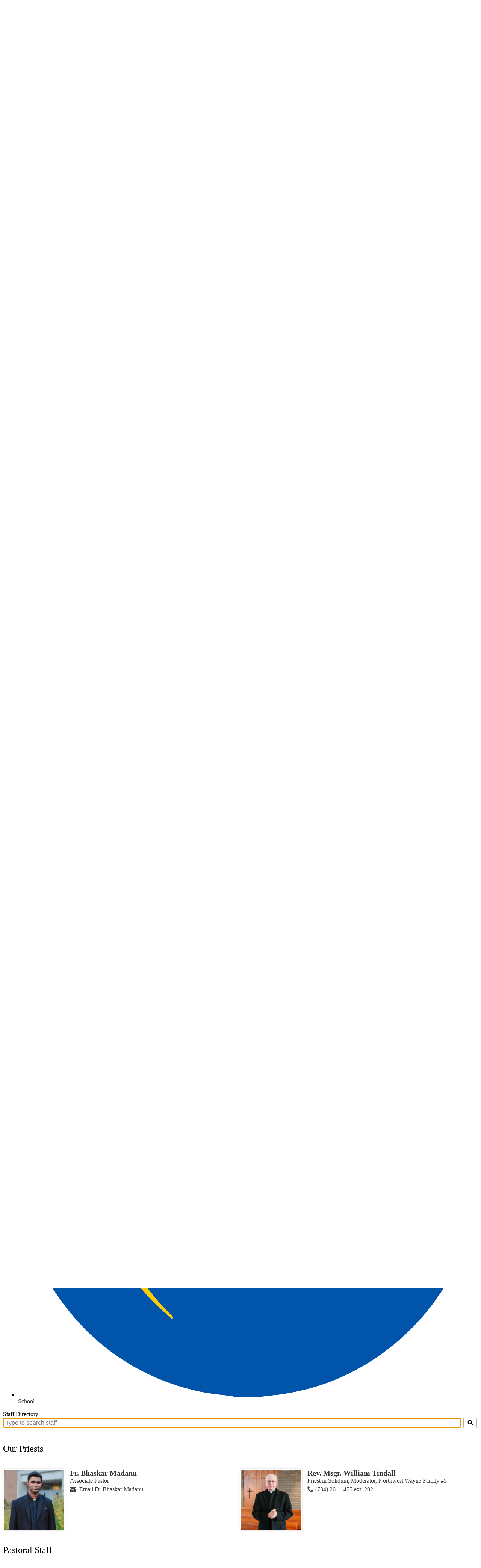

--- FILE ---
content_type: text/html;charset=UTF-8
request_url: https://church.livoniastmichael.org/apps/staff/
body_size: 15744
content:







			
			
			

			
			
				








				





    
<!DOCTYPE html>
<!-- Powered by Edlio -->
    
        <html lang="en" class="edlio desktop">
    
    <!-- prod-cms-tomcat-v2026012201-004 -->
<head>
<script>
edlioCorpDataLayer = [{
"CustomerType": "DWS Child",
"AccountExternalId": "0010b00002VSqyjAAD",
"WebsiteName": "St. Michael the Archangel Catholic Church",
"WebsiteId": "STMCCS-STMTA",
"DistrictExternalId": "0010b00002VSs3fAAD",
"DistrictName": "St. Michael Archangel Church and School",
"DistrictWebsiteId": "STMCCS"
}];
</script>
<script>(function(w,d,s,l,i){w[l]=w[l]||[];w[l].push({'gtm.start':
new Date().getTime(),event:'gtm.js'});var f=d.getElementsByTagName(s)[0],
j=d.createElement(s),dl=l!='dataLayer'?'&l='+l:'';j.async=true;j.src=
'https://www.googletagmanager.com/gtm.js?id='+i+dl+ '&gtm_auth=53ANkNZTATx5fKdCYoahug&gtm_preview=env-1&gtm_cookies_win=x';f.parentNode.insertBefore(j,f);
})(window,document,'script','edlioCorpDataLayer','GTM-KFWJKNQ');</script>


<title>Staff Directory | St. Michael the Archangel Catholic Church</title>
<meta http-equiv="Content-Type" content="text/html; charset=UTF-8">
<meta name="description" content="St. Michael the Archangel Catholic Church is located in Livonia, MI.">
<meta name="generator" content="Edlio CMS">
<meta name="referrer" content="always">
<meta name="viewport" content="width=device-width, initial-scale=1.0"/>
<link rel="apple-touch-icon" sizes="180x180" href="/apple-touch-icon.png">
<link rel="icon" type="image/png" href="/favicon-32x32.png" sizes="32x32">
<link rel="icon" href="/favicon.ico" type="image/x-icon">
<!--[if lt IE 9]><script src="/apps/js/common/html5shiv-pack-1769108513606.js"></script><![endif]-->
<link rel="stylesheet" href="/apps/shared/main-pack-1769108513606.css" type="text/css">
<link rel="stylesheet" href="/shared/main.css" type="text/css">
<script src="https://js.stripe.com/v3/"></script>
<link rel="stylesheet" href="/apps/webapps/global/public/css/site-pack-1769108513606.css" type="text/css">
<link rel="stylesheet" href="/apps/webapps/global/public/css/temp-pack-1769108513606.css" type="text/css">
<link rel="stylesheet" href="/apps/shared/web_apps-pack-1769108513606.css" type="text/css">
<script src="/apps/js/common/common-pack-1769108513606.js" type="text/javascript" charset="utf-8"></script>

<link href="/apps/webapps/features/staffdirectory/css/public-staff-pack-1769108513606.css"
type="text/css" rel="stylesheet">
<script async src="https://www.googletagmanager.com/gtag/js?id=UA-171465273-2"></script>
<script>
                   window.dataLayer = window.dataLayer || [];
                   function gtag(){dataLayer.push(arguments);}
                   gtag('js', new Date());
                   gtag('config', 'UA-171465273-2');
                </script>
<link rel="stylesheet" href="//stmcsm.edlioschool.com/common_files/main.css">
<script src="/apps/js/common/list-pack.js"></script>
<script type="text/javascript">
                window.edlio = window.edlio || {};
                window.edlio.isEdgeToEdge = false;
            </script>

<script type="text/javascript">
                document.addEventListener("DOMContentLoaded", function() {
                    const translateElement = document.getElementById("google_translate_element");
                    const mutationObserverCallback = function (mutationsList, observer) {
                        for (const mutation of mutationsList) {
                            if (mutation.type === 'childList') {
                                mutation.addedNodes.forEach(function (node) {
                                    if (node.nodeType === 1 && node.id === 'goog-gt-tt') {
                                        const form_element = document.getElementById("goog-gt-votingForm");
                                        if (form_element) {
                                            form_element.remove();
                                            observer.disconnect();
                                        }
                                    }
                                })
                            }
                        }
                    }

                    if (translateElement) {
                        const observer = new MutationObserver(mutationObserverCallback);
                        observer.observe(document.body, { childList: true, subtree: true });
                    }
                });
            </script>


</head>


    
	
		
		
			






<body > 
	
<header id="header_main" class="site-header1a site-header " aria-label="Main Site Header">

<a class="skip-to-content-link" href="#content_main">Skip to main content</a>
	<div class="header-top-group">
		<div class="school-name header-title header-logo">
			<a href="/">
				<span class="school-name-inner">
					<div class="line first">St. Michael the Archangel</div>
<div class="line second">Catholic Church &bull; Livonia, Michigan</div>
<div class="line third">Living The Gospel of Jesus Christ</div>

				</span>
			</a>
		</div>



						<nav id="topbar_nav" class="header-secondary-nav" aria-labelledby="topbar_nav_header">

							<div class="section-title hidden" id="topbar_nav_header">Header Links</div>
							<ul class="links-list">

								
									<li class="link-item item-name"><a href="/apps/pages/index.jsp?uREC_ID=1749702&type=d&pREC_ID=1929736">Contact</a></li>
								
									<li class="link-item item-name"><a href="/apps/pages/index.jsp?uREC_ID=1750923&type=d&pREC_ID=1931850">Mass Times</a></li>
								
									<li class="link-item item-name"><a href="/apps/pages/index.jsp?uREC_ID=1752914&type=d&pREC_ID=1933576">Bulletin</a></li>
								
									<li class="link-item item-name"><a href="https://www.osvhub.com/livoniastmichael/giving/funds">Online Giving</a></li>
								
									<li class="link-item item-name"><a href="https://www.aod.org/csa-2025">CSA</a></li>
								

								<li class="link-item search">
					<a href="/apps/search">
						<svg xmlns="http://www.w3.org/2000/svg" viewBox="0 0 384 384">
  <path d="M280.5 234a151.82 151.82 0 0 0 23.8-81.7C304.3 68.2 236.2 0 152.2 0A152.23 152.23 0 0 0 0 152.3c0 84.1 68.1 152.3 152.1 152.3a151.77 151.77 0 0 0 82.7-24.4l6.9-4.8L350.3 384l33.7-34.3-108.5-108.6zM237.4 67.2a120.23 120.23 0 1 1-85-35.2 119.44 119.44 0 0 1 85 35.2z"/>
</svg>

						<span class="inner">Search</span>
					</a>
				</li>
							</ul>
						</nav>

		
	</div>
		
	<nav id="sitenav_main" class="sitenav sitenav-main nav-group column" aria-label="Main Site Navigation">
		<button id="sitenav_main_mobile_toggle" class="nav-mobile-toggle accessible-megamenu-toggle animated"><span class="nav-mobile-toggle-inner">Main Menu Toggle</span></button>
		<ul class="nav-menu">
			
				<li class="nav-item">
					<a href="javascript:;" ><span class="nav-item-inner">About</span></a>
					
						<div class="sub-nav">
							<ul class="sub-nav-group">
								
									
										<li class="sub-nav-item"><a href="/apps/pages/index.jsp?uREC_ID=1749702&type=d&pREC_ID=1929736" >Contact Us</a></li>
									
								
									
										<li class="sub-nav-item"><a href="/apps/staff/" >Staff Directory</a></li>
									
								
									
										<li class="sub-nav-item"><a href="/apps/pages/index.jsp?uREC_ID=1749702&type=d&pREC_ID=1929739" >Directions</a></li>
									
								
									
										<li class="sub-nav-item"><a href="/apps/pages/index.jsp?uREC_ID=1749702&type=d&pREC_ID=1929745" >Our History</a></li>
									
								
									
										<li class="sub-nav-item"><a href="/apps/pages/index.jsp?uREC_ID=1749702&type=d&pREC_ID=1931535" >Join Our Parish</a></li>
									
								
									
										<li class="sub-nav-item"><a href="/apps/pages/index.jsp?uREC_ID=1750923&type=d&pREC_ID=1931545" >Get Involved</a></li>
									
								
									
										<li class="sub-nav-item"><a href="/apps/pages/index.jsp?uREC_ID=4365472&type=d&pREC_ID=2565241" >Family of Parishes</a></li>
									
								
							</ul>
						</div>
					
				</li>
			
				<li class="nav-item">
					<a href="javascript:;" ><span class="nav-item-inner">Parish Life</span></a>
					
						<div class="sub-nav">
							<ul class="sub-nav-group">
								
									
										<li class="sub-nav-item"><a href="/apps/pages/index.jsp?uREC_ID=1750923&type=d&pREC_ID=1931850" >Worship Schedule</a></li>
									
								
									
										<li class="sub-nav-item"><a href="/apps/pages/index.jsp?uREC_ID=1750923&type=d&pREC_ID=1931855" >Christian Funerals</a></li>
									
								
									
										<li class="sub-nav-item"><a href="/apps/pages/index.jsp?uREC_ID=1751007&type=d&pREC_ID=1931868" >Athletics</a></li>
									
								
									
										<li class="sub-nav-item"><a href="/apps/pages/index.jsp?uREC_ID=1751106&type=d&pREC_ID=1931991" >Liturgical Ministries</a></li>
									
								
									
										<li class="sub-nav-item"><a href="/apps/pages/index.jsp?uREC_ID=1750923&type=d&pREC_ID=1932062" >Prayer and Devotions</a></li>
									
								
									
										<li class="sub-nav-item"><a href="/apps/pages/index.jsp?uREC_ID=1751197&type=d&pREC_ID=1932064" >Fellowship</a></li>
									
								
									
										<li class="sub-nav-item"><a href="/apps/pages/index.jsp?uREC_ID=1750923&type=d&pREC_ID=1932506" >Hospitality</a></li>
									
								
									
										<li class="sub-nav-item"><a href="/apps/pages/index.jsp?uREC_ID=1750923&type=d&pREC_ID=2720420" >Hallow</a></li>
									
								
									
										<li class="sub-nav-item"><a href="/apps/pages/index.jsp?uREC_ID=1750923&type=d&pREC_ID=2329664" >MomCo (Former MOPS)</a></li>
									
								
									
										<li class="sub-nav-item"><a href="https://school.livoniastmichael.org/apps/news/article/1592798" >St. Michael the Archangel Gear</a></li>
									
								
							</ul>
						</div>
					
				</li>
			
				<li class="nav-item">
					<a href="javascript:;" ><span class="nav-item-inner">Sacraments</span></a>
					
						<div class="sub-nav">
							<ul class="sub-nav-group">
								
									
										<li class="sub-nav-item"><a href="/apps/pages/index.jsp?uREC_ID=1751703&type=d&pREC_ID=1932567" >The Sacraments</a></li>
									
								
									
										<li class="sub-nav-item"><a href="/apps/pages/index.jsp?uREC_ID=1751703&type=d&pREC_ID=1932584" >Baptism</a></li>
									
								
									
										<li class="sub-nav-item"><a href="/apps/pages/index.jsp?uREC_ID=1751703&type=d&pREC_ID=1933504" >Reconciliation</a></li>
									
								
									
										<li class="sub-nav-item"><a href="/apps/pages/index.jsp?uREC_ID=1751703&type=d&pREC_ID=1933506" >Holy Communion</a></li>
									
								
									
										<li class="sub-nav-item"><a href="/apps/pages/index.jsp?uREC_ID=1751703&type=d&pREC_ID=1933510" >Confirmation</a></li>
									
								
									
										<li class="sub-nav-item"><a href="/apps/pages/index.jsp?uREC_ID=1751703&type=d&pREC_ID=1932639" >Marriage</a></li>
									
								
									
										<li class="sub-nav-item"><a href="/apps/pages/index.jsp?uREC_ID=1751703&type=d&pREC_ID=1932646" >Holy Orders</a></li>
									
								
									
										<li class="sub-nav-item"><a href="/apps/pages/index.jsp?uREC_ID=1751703&type=d&pREC_ID=1932656" >Anointing of the Sick</a></li>
									
								
							</ul>
						</div>
					
				</li>
			
				<li class="nav-item">
					<a href="javascript:;" ><span class="nav-item-inner">Unleash the Gospel</span></a>
					
						<div class="sub-nav">
							<ul class="sub-nav-group">
								
									
										<li class="sub-nav-item"><a href="/apps/pages/index.jsp?uREC_ID=1751780&type=d&pREC_ID=1932680" >What is Unleash the Gospel</a></li>
									
								
									
										<li class="sub-nav-item"><a href="/apps/pages/index.jsp?uREC_ID=1751797&type=d&pREC_ID=1932682" >Adult Faith Formation</a></li>
									
								
									
										<li class="sub-nav-item"><a href="/apps/pages/index.jsp?uREC_ID=1751797&type=d&pREC_ID=2713669" >Prayer, Praise, and Worship</a></li>
									
								
									
										<li class="sub-nav-item"><a href="/apps/pages/index.jsp?uREC_ID=1751780&type=d&pREC_ID=1933480" >Becoming Catholic</a></li>
									
								
									
										<li class="sub-nav-item"><a href="/apps/pages/index.jsp?uREC_ID=1752735&type=d&pREC_ID=1933487" >Religious Education - After School</a></li>
									
								
									
										<li class="sub-nav-item"><a href="/apps/pages/index.jsp?uREC_ID=1751780&type=d&pREC_ID=1933529" >FORMED</a></li>
									
								
									
										<li class="sub-nav-item"><a href="/apps/pages/index.jsp?uREC_ID=1751780&type=d&pREC_ID=1933533" >Youth Ministry</a></li>
									
								
									
										<li class="sub-nav-item"><a href="https://church.livoniastmichael.org/apps/pages/index.jsp?uREC_ID=1752735&type=d&pREC_ID=2399824" >Children's Liturgy of the Word</a></li>
									
								
									
										<li class="sub-nav-item"><a href="/apps/pages/index.jsp?uREC_ID=1751780&type=d&pREC_ID=2491558" >Eucharistic Revival</a></li>
									
								
							</ul>
						</div>
					
				</li>
			
				<li class="nav-item">
					<a href="javascript:;" ><span class="nav-item-inner">Outreach</span></a>
					
						<div class="sub-nav">
							<ul class="sub-nav-group">
								
									
										<li class="sub-nav-item"><a href="/apps/pages/index.jsp?uREC_ID=1752829&type=d&pREC_ID=1933537" >Community Outreach</a></li>
									
								
									
										<li class="sub-nav-item"><a href="/apps/pages/index.jsp?uREC_ID=1752829&type=d&pREC_ID=1933544" >Grief Ministry</a></li>
									
								
									
										<li class="sub-nav-item"><a href="/apps/pages/index.jsp?uREC_ID=1752829&type=d&pREC_ID=1933560" >Gospel of Life</a></li>
									
								
									
										<li class="sub-nav-item"><a href="/apps/pages/index.jsp?uREC_ID=1752829&type=d&pREC_ID=1932014" >Communion to the Homebound</a></li>
									
								
									
										<li class="sub-nav-item"><a href="/apps/pages/index.jsp?uREC_ID=1752829&type=d&pREC_ID=1933565" >Habitat for Humanity</a></li>
									
								
									
										<li class="sub-nav-item"><a href="/apps/pages/index.jsp?uREC_ID=1752829&type=d&pREC_ID=1933571" >Protecting God's Children</a></li>
									
								
							</ul>
						</div>
					
				</li>
			
				<li class="nav-item">
					<a href="javascript:;" ><span class="nav-item-inner">News and Events</span></a>
					
						<div class="sub-nav">
							<ul class="sub-nav-group">
								
									
										<li class="sub-nav-item"><a href="/apps/events/?id=0" >Upcoming Events</a></li>
									
								
									
										<li class="sub-nav-item"><a href="/apps/pages/index.jsp?uREC_ID=1752914&type=d&pREC_ID=1933576" >Parish Bulletin</a></li>
									
								
									
										<li class="sub-nav-item"><a href="/apps/pages/index.jsp?uREC_ID=1752914&type=d&pREC_ID=1933584" >Event Planning</a></li>
									
								
									
										<li class="sub-nav-item"><a href="/apps/pages/index.jsp?uREC_ID=1752914&type=d&pREC_ID=2684616" >Detroit Catholic</a></li>
									
								
									
										<li class="sub-nav-item"><a href="/apps/pages/index.jsp?uREC_ID=1752914&type=d&pREC_ID=2613657" >St. Michael's Fall Festival</a></li>
									
								
							</ul>
						</div>
					
				</li>
			
				<li class="nav-item">
					<a href="javascript:;" ><span class="nav-item-inner">Ways to Give</span></a>
					
						<div class="sub-nav">
							<ul class="sub-nav-group">
								
									
										<li class="sub-nav-item"><a href="/apps/pages/index.jsp?uREC_ID=1752937&type=d&pREC_ID=1933596" >Donations</a></li>
									
								
									
										<li class="sub-nav-item"><a href="/apps/pages/index.jsp?uREC_ID=1752937&type=d&pREC_ID=1933603" >Church Scrip</a></li>
									
								
									
										<li class="sub-nav-item"><a href="/apps/pages/index.jsp?uREC_ID=1752937&type=d&pREC_ID=1933611" >CSA</a></li>
									
								
							</ul>
						</div>
					
				</li>
			
			


<li class="nav-item with-icon-item"><a href="http://school.livoniastmichael.org"><svg version="1.1" xmlns="http://www.w3.org/2000/svg" x="0" y="0" viewBox="0 0 1003 1003" xml:space="preserve"><style>.st1{fill:#fccc01}</style><g id="BI83bE_1_"><path d="M471 0h61c1 .3 2 .8 3.1 1 22.9 3.1 46.1 4.8 68.7 9.5 105.5 22 195.1 72.9 267.8 152.5 76.3 83.5 119.4 182.1 129.6 295 .4 4.4 1.2 8.7 1.8 13v62c-.3 1.2-.8 2.3-1 3.5-3.4 24-5.3 48.4-10.5 72C965.4 725.8 905 822 810.8 896.3 732.9 957.7 644 992.4 545 1001.2c-4.4.4-8.7 1.2-13 1.8h-62c-1.2-.3-2.3-.8-3.5-1-24-3.4-48.4-5.3-72-10.5C277.2 965.4 181 905 106.7 810.8 45.2 732.8 10.5 643.9 1.8 545c-.4-4-1.2-8-1.8-12v-63c.3-1 .8-2 1-3 3.1-22.6 4.8-45.4 9.5-67.7C32.6 293.8 83.4 204.2 163 131.5 246.5 55.1 345.1 12 458 1.8c4.4-.4 8.7-1.2 13-1.8zm118.9 745.9c1.2-1.4 2.6-2.7 3.5-4.3 21.7-36.1 51.7-62.2 90.7-78.6 47.7-20 96.8-26.5 147.9-19.2 12.2 1.7 24.5 3.7 37 5.7-1.8-15-3.6-29.9-5.4-44.9-2.8-23.3-5.7-46.5-8.6-69.8-2.8-23.3-5.5-46.6-8.4-69.8-3.2-26.1-6.8-52.1-9.4-78.2-.8-7.6-3-12-10.5-14.8-11.7-4.3-23-9.9-35.2-15.2 8.7 82.5 17.3 164.1 25.9 246-3.4-.2-6-.5-8.6-.6-35-1.2-68.8 5.1-101.7 16.7-27.4 9.7-51.2 25.1-71 46.5-14.4 15.5-25.2 33.4-34.2 52.4-4.3 9.2-7.9 18.8-12 28.1-.2.6-.4 1-.7 1.5.2.1.5.1.7.2v-1.7zm-331.1-14.5c105.7-43.5 207.9-33.6 308.5 16.6-1.6-2.6-3.8-4.1-5.7-5.9-29.3-27.3-62.9-47-101-59.2-35-11.1-70.9-14.4-107.3-12.9-13.9.6-27.9 2-41.7 3.9-13.2 1.8-26.2 4.8-39.7 7.4 11.7-82 23.4-164.1 35.2-247-4.2 2.3-7.4 4.3-10.9 5.9-3.1 1.4-4.4 3.5-4.9 6.7-2.7 17.9-5.5 35.8-8.3 53.7-4.8 30.7-9.5 61.4-14.3 92.1-5.2 33.3-10.5 66.6-15.7 99.9-1.1 7-2.3 14.1-3.6 22.2-1.5-2.5-2.4-3.9-3.1-5.3-13.5-25.5-24.6-52.1-33.3-79.7-20.8-65.7-28.6-133.4-29.2-202-.3-33.6 1.1-67.3 2.6-100.8 1-21.4 3.6-42.8 5.3-64.2.3-3.4 1.7-4.4 4.9-4.8 34.7-3.7 69.4-8.3 104.2-11 37.3-2.9 74.7-4.9 112.1-5.7 31.8-.7 63.6.5 95.4 1.7 22.4.8 44.8 2.8 67.2 4.8 23 2.1 46 4.7 69 7.2 9.5 1 19 2.2 28.7 3.4.4 2.7.8 5 .9 7.3 1.5 17.9 2.9 35.8 4.6 53.7.3 3.2-.3 5-3.1 6.9-14.8 10.2-29.3 20.8-40.7 35.1-18.7 23.4-33.1 49.3-45.8 76.3-.8 1.7-1 3.8-1 5.8.1 24.7.3 49.3.4 74 .2 39 .3 78 .4 117 .1 31 .1 62 .1 93v3.6c7.9-18.3 16.1-36.8 23.9-55.6 18.4-44.2 53-70.5 96.9-84.8 22.9-7.5 47.2-10.6 70.9-15.6 2.4-.5 3.9-.7 3.6-4-1.7-17.2-3.1-34.5-4.7-51.7-1.9-20.4-3.7-40.8-5.6-61.1-1.8-19.5-3.6-39.1-5.4-58.6-2.2-23.9-4.4-47.7-6.6-71.6-1.1-12.2-2.2-24.5-3.4-37.1-24.8 2.5-46.1 13.4-67.5 25.2-1.1-16.8-2.1-33-3.4-49.2-1.3-16.2-3-32.4-4.5-48.4-177.2-25.7-355-25.4-534 .5 7 1.7 6 6.3 5.6 10.9-1.9 21-4.3 42-5.6 63.1-2.3 38.5-3.8 77.1-2.5 115.8 1.5 44.1 5.6 87.9 14.1 131.3 16.6 83.7 50.3 159.2 105.7 224.6 21 24.8 44.2 47.5 69.2 68.3 2.7-1.6 3.2-3 .8-5.3-6.5-6.4-13-12.9-19.3-19.6-21.9-23.4-41.3-48.7-58.4-76.8zm313.7 10.2v-6.3c0-94.8-.1-189.6.2-284.4 0-8.6-2.2-14.3-8.9-19.8-24.7-20.2-50.5-38.6-80.6-49.6-23.8-8.7-48.6-13.3-73.8-15.7-26.3-2.6-52.4-1.7-78.4 3.4-4.2.8-5.5 2.8-6.1 6.8-2.9 21.7-6.1 43.4-9.2 65.1-4.5 30.9-9.1 61.8-13.6 92.7-5 34-9.9 68.1-14.8 102.1-1 6.6-1.7 13.2-2.5 18.8 109.9-16.7 208.3 1.9 287.7 86.9zm319.9-62.4c-18.4-2.9-36.1-5.9-53.8-8.3-30.2-4.2-60.4-4.5-90.5 0-61.6 9.1-113.9 36.7-157.4 81-.5.5-.7 1.1-1.5 2.4 30.1-14.3 60.2-25.9 91.2-35 26.5-7.8 53.4-13.8 81.1-15 36.6-1.6 72.2 5 107 15.4 15.6 4.7 31 10.4 46.7 15.7-.8-5.4-1.6-11-2.5-16.5-4.5-28.5-9.1-57.1-13.5-85.6-4.8-30.7-9.5-61.4-14.3-92.1-4.9-31.3-9.8-62.7-14.8-94-.3-1.9-.6-4.6-1.9-5.4-4-2.6-8.5-4.5-13.7-7.1 12.6 82.2 25.3 163.3 37.9 244.5z" fill="#05a"/><path class="st1" d="M258.8 731.4c17.1 28.1 36.5 53.4 58.5 76.7 6.3 6.7 12.7 13.2 19.3 19.6 2.4 2.3 1.9 3.8-.8 5.3-25-20.9-48.2-43.5-69.2-68.3-55.4-65.4-89.1-140.9-105.7-224.6-8.6-43.4-12.6-87.1-14.1-131.3-1.3-38.7.2-77.2 2.5-115.8 1.3-21.1 3.7-42.1 5.6-63.1.4-4.5 1.4-9.2-5.6-10.9 179-26 356.8-26.2 534-.5 1.5 16 3.2 32.2 4.5 48.4 1.3 16.2 2.3 32.5 3.4 49.2 21.3-11.8 42.7-22.7 67.5-25.2 1.2 12.7 2.3 24.9 3.4 37.1 2.2 23.9 4.4 47.7 6.6 71.6 1.8 19.5 3.6 39.1 5.4 58.6 1.9 20.4 3.8 40.8 5.6 61.1 1.6 17.2 3 34.5 4.7 51.7.3 3.2-1.3 3.5-3.6 4-23.7 5-48 8.2-70.9 15.6-43.9 14.3-78.5 40.6-96.9 84.8-7.8 18.7-16 37.3-23.9 55.6v-3.6c0-31-.1-62-.1-93-.1-39-.2-78-.4-117-.1-24.7-.3-49.3-.4-74 0-1.9.2-4.1 1-5.8 12.7-27 27.1-52.9 45.8-76.3 11.4-14.3 25.8-24.9 40.7-35.1 2.8-1.9 3.4-3.7 3.1-6.9-1.7-17.9-3.1-35.8-4.6-53.7-.2-2.3-.6-4.6-.9-7.3-9.7-1.1-19.2-2.4-28.7-3.4-23-2.5-46-5.2-69-7.2-22.4-2-44.8-3.9-67.2-4.8-31.8-1.2-63.6-2.4-95.4-1.7-37.4.8-74.8 2.8-112.1 5.7-34.8 2.7-69.5 7.3-104.2 11-3.2.3-4.6 1.4-4.9 4.8-1.7 21.4-4.4 42.7-5.3 64.2-1.5 33.6-2.9 67.2-2.6 100.8.6 68.6 8.4 136.3 29.2 202 8.7 27.6 19.8 54.1 33.3 79.7.8 1.4 1.7 2.8 3.1 5.3 1.3-8.1 2.5-15.2 3.6-22.2 5.2-33.3 10.5-66.6 15.7-99.9 4.8-30.7 9.5-61.4 14.3-92.1 2.8-17.9 5.6-35.8 8.3-53.7.5-3.3 1.8-5.3 4.9-6.7 3.4-1.5 6.7-3.6 10.9-5.9-11.8 82.9-23.5 165-35.2 247 13.4-2.5 26.5-5.5 39.7-7.4 13.8-1.9 27.8-3.4 41.7-3.9 36.4-1.5 72.4 1.8 107.3 12.9 38.1 12.2 71.8 31.9 101 59.2 1.9 1.8 4.1 3.3 5.7 5.9-100.7-50.1-202.9-60-308.6-16.5z"/><path d="M572.5 741.6c-79.5-85-177.8-103.6-287.7-87 .7-5.6 1.5-12.2 2.5-18.8 4.9-34 9.8-68.1 14.8-102.1 4.5-30.9 9.1-61.8 13.6-92.7 3.2-21.7 6.3-43.4 9.2-65.1.5-4.1 1.9-6 6.1-6.8 26-5.1 52.1-6 78.4-3.4 25.2 2.5 50 7 73.8 15.7 30.2 11.1 56 29.4 80.6 49.6 6.7 5.5 8.9 11.2 8.9 19.8-.3 94.8-.2 189.6-.2 284.4v6.4z" fill="#fdcd00"/><path class="st1" d="M590 746c4-9.4 7.6-19 11.9-28.3 9-19 19.9-36.9 34.2-52.4 19.8-21.4 43.6-36.8 71-46.5 32.9-11.6 66.7-17.9 101.7-16.7 2.6.1 5.2.4 8.6.6-8.6-81.9-17.2-163.5-25.9-246 12.2 5.4 23.5 10.9 35.2 15.2 7.5 2.8 9.8 7.1 10.5 14.8 2.6 26.1 6.2 52.1 9.4 78.2 2.8 23.3 5.6 46.6 8.4 69.8 2.8 23.3 5.7 46.5 8.6 69.8 1.8 15 3.6 30 5.4 44.9-12.5-1.9-24.8-3.9-37-5.7-51.1-7.2-100.2-.8-147.9 19.2-39 16.4-69 42.5-90.7 78.6-.9 1.7-2.3 3-3.4 4.5z"/><path d="M892.4 679.2c-12.6-81.2-25.3-162.4-38.1-244.7 5.2 2.6 9.7 4.5 13.7 7.1 1.3.8 1.6 3.5 1.9 5.4 5 31.3 9.9 62.7 14.8 94 4.8 30.7 9.5 61.4 14.3 92.1 4.5 28.5 9 57.1 13.5 85.6.9 5.6 1.7 11.1 2.5 16.5-15.7-5.3-31-11-46.7-15.7-34.9-10.4-70.4-17-107-15.4-27.7 1.2-54.6 7.2-81.1 15-31 9.1-61.1 20.7-91.2 35 .8-1.2 1-1.9 1.5-2.4 43.6-44.3 95.8-71.8 157.4-81 30.2-4.5 60.4-4.2 90.5 0 17.9 2.7 35.6 5.6 54 8.5z" fill="#fbcc01"/><path class="st1" d="M589.9 745.9v1.7c-.2-.1-.5-.1-.7-.2.3-.4.5-.9.7-1.5.1.1 0 0 0 0z"/></g></svg><span class="nav-item-inner">School</span></a></li>

		</ul>
	</nav>
</header>
<main id="content_main" class="site-content" aria-label="Main Site Content" tabindex="-1">



		
	
    

    




    
    
    



    

    










		<script src="/apps/js/common/list-pack.js"></script>
		<h1 class="pageTitle">Staff Directory</h1>



<div class="staff-directory responsive style-overwrite">
			<div id="staff_search_area">
				<div class="input-container">
					<label for="staff_search">Search for people on this page</label>
					<input
						class="search"
						id="staff_search"
						placeholder="Type to search staff"
						autofocus
						autocomplete="off"
						aria-controls="staff_group_main"
					/>

					<button class="clear-search" title="Clear Search">
						<svg class="icon" viewBox="0 0 2048 2048">
							<use xlink:href="/apps/webapps/next/global/blazer/icons/icons.svg#times"/>
						</svg>
					</button>
				</div>

				<button class="staff-search-button" title="Search">
					<svg class="icon" viewBox="0 0 2048 2048">
						<use xlink:href="/apps/webapps/next/global/blazer/icons/icons.svg#search"/>
					</svg>
				</button>
			</div>


		<div class="group" id="mainGroup0">
			<h2>Our Priests</h2>
	<div id="staff_group_main" aria-live="polite" class="staff-list desktop template-4">
        <div id="group0" class="column">
            <ol class="list">

	<li id="staff_2769682_0" class="staff">



				<a href="/apps/pages/index.jsp?uREC_ID=2769682&type=u" class="user-profile-pic">
						<img src="https://3.files.edl.io/2480/25/09/03/185834-847cfe69-6b99-4824-88a4-27e8103ede0a.jpeg" alt="Fr. BhaskarMadanu's Profile Photo">
				</a>
			<div class="user-info">
				<div class="name-position">
					<a href="/apps/pages/index.jsp?uREC_ID=2769682&type=u" id="staff_name_2769682_0" class="name">
	Fr. Bhaskar Madanu
					</a>
		<span class="user-position user-data">Associate Pastor</span>
				</div>
				<div class="email-phone">
				<span class="user-email">
						<a href="/apps/email/index.jsp?uREC_ID=2769682" class="email">Email Fr. Bhaskar Madanu</a>
				</span>
				</div>
				<div class="cell-fax">
				</div>
			</div>



	</li>


	<li id="staff_1564191_0" class="staff">



				<a href="/apps/pages/index.jsp?uREC_ID=1564191&type=u" class="user-profile-pic">
						<img src="https://3.files.edl.io/80f5/25/09/03/185339-cb0dedac-6160-4fd4-a021-04ea2ca40cff.jpeg" alt="Rev. Msgr. WilliamTindall's Profile Photo">
				</a>
			<div class="user-info">
				<div class="name-position">
					<a href="/apps/pages/index.jsp?uREC_ID=1564191&type=u" id="staff_name_1564191_0" class="name">
	Rev. Msgr. William Tindall
					</a>
		<span class="user-position user-data">Priest in Solidum, Moderator, Northwest Wayne Family #5</span>
				</div>
				<div class="email-phone">
		<a href="tel:(734) 261-1455 ext. 202" class="user-phone">(734) 261-1455 ext. 202</a>
				</div>
				<div class="cell-fax">
				</div>
			</div>



	</li>

            </ol>
        </div>
	</div>
		</div>

		<div class="group" id="mainGroup1">
			<h2>Pastoral Staff</h2>
	<div id="staff_group_main" aria-live="polite" class="staff-list desktop template-4">
        <div id="group1" class="column">
            <ol class="list">

	<li id="staff_1963654_1" class="staff">



				<a href="/apps/pages/index.jsp?uREC_ID=1963654&type=u" class="user-profile-pic">
						<img src="https://3.files.edl.io/7411/25/09/03/185558-94f02148-cd25-431b-871f-4a41d7b2ad05.jpeg" alt="PatrickCummings's Profile Photo">
				</a>
			<div class="user-info">
				<div class="name-position">
					<a href="/apps/pages/index.jsp?uREC_ID=1963654&type=u" id="staff_name_1963654_1" class="name">
	Patrick Cummings
					</a>
		<span class="user-position user-data">Director of Parish Ministry</span>
				</div>
				<div class="email-phone">
				<span class="user-email">
						<a href="/apps/email/index.jsp?uREC_ID=1963654" class="email">Email Patrick Cummings</a>
				</span>
		<a href="tel:(734) 261-1455 ext. 215" class="user-phone">(734) 261-1455 ext. 215</a>
				</div>
				<div class="cell-fax">
				</div>
			</div>



	</li>


	<li id="staff_2894126_1" class="staff">



				<a href="/apps/pages/index.jsp?uREC_ID=2894126&type=u" class="user-profile-pic">
						<img src="https://3.files.edl.io/bd8a/25/09/03/185952-7d4cf218-40eb-47ed-9cbf-28218a4b2c49.jpeg" alt="LindseyMcCarthy's Profile Photo">
				</a>
			<div class="user-info">
				<div class="name-position">
					<a href="/apps/pages/index.jsp?uREC_ID=2894126&type=u" id="staff_name_2894126_1" class="name">
	Lindsey McCarthy
					</a>
		<span class="user-position user-data">Religious Education</span>
				</div>
				<div class="email-phone">
				<span class="user-email">
						<a href="/apps/email/index.jsp?uREC_ID=2894126" class="email">Email Lindsey McCarthy</a>
				</span>
				</div>
				<div class="cell-fax">
				</div>
			</div>



	</li>

            </ol>
        </div>
	</div>
		</div>

		<div class="group" id="mainGroup2">
			<h2>Support Staff</h2>
	<div id="staff_group_main" aria-live="polite" class="staff-list desktop template-4">
        <div id="group2" class="column">
            <ol class="list">

	<li id="staff_1563523_2" class="staff">



				<a href="/apps/pages/index.jsp?uREC_ID=1563523&type=u" class="user-profile-pic">
						<img src="https://3.files.edl.io/9509/25/09/03/185920-ed48a1c2-e5bd-4d68-b001-149c3654d526.jpeg" alt="KateBarczuk's Profile Photo">
				</a>
			<div class="user-info">
				<div class="name-position">
					<a href="/apps/pages/index.jsp?uREC_ID=1563523&type=u" id="staff_name_1563523_2" class="name">
	Kate Barczuk
					</a>
		<span class="user-position user-data">Coordinator of Stewardship Services, Athletics Secretary</span>
				</div>
				<div class="email-phone">
		<a href="tel:(734) 261-1455 ext. 204" class="user-phone">(734) 261-1455 ext. 204</a>
				</div>
				<div class="cell-fax">
				</div>
			</div>



	</li>


	<li id="staff_2851936_2" class="staff">



				<a href="/apps/pages/index.jsp?uREC_ID=2851936&type=u" class="user-profile-pic">
						<img src="https://3.files.edl.io/4488/25/09/03/185406-444ba6ce-daea-4255-8e7f-801f0bed0647.jpeg" alt="JenniferGalatis's Profile Photo">
				</a>
			<div class="user-info">
				<div class="name-position">
					<a href="/apps/pages/index.jsp?uREC_ID=2851936&type=u" id="staff_name_2851936_2" class="name">
	Jennifer Galatis
					</a>
		<span class="user-position user-data">Bookkeeper</span>
				</div>
				<div class="email-phone">
				<span class="user-email">
						<a href="/apps/email/index.jsp?uREC_ID=2851936" class="email">Email Jennifer Galatis</a>
				</span>
				</div>
				<div class="cell-fax">
				</div>
			</div>



	</li>


	<li id="staff_2716077_2" class="staff">



				<a href="/apps/pages/index.jsp?uREC_ID=2716077&type=u" class="user-profile-pic">
						<img src="https://3.files.edl.io/5a9b/24/08/26/184335-e9fd41d1-4b1e-4e0e-a763-b578b8e9fa9c.jpg" alt="JoshHinkle's Profile Photo">
				</a>
			<div class="user-info">
				<div class="name-position">
					<a href="/apps/pages/index.jsp?uREC_ID=2716077&type=u" id="staff_name_2716077_2" class="name">
	Josh Hinkle
					</a>
		<span class="user-position user-data">Assistant Athletic Director</span>
				</div>
				<div class="email-phone">
				<span class="user-email">
						<a href="/apps/email/index.jsp?uREC_ID=2716077" class="email">Email Josh Hinkle</a>
				</span>
				</div>
				<div class="cell-fax">
				</div>
			</div>



	</li>


	<li id="staff_1564411_2" class="staff">



				<a href="/apps/pages/index.jsp?uREC_ID=1564411&type=u" class="user-profile-pic">
						<img src="https://3.files.edl.io/2871/25/09/03/185654-164b5b9f-8270-4f16-8150-90dcaaa3c5bf.jpeg" alt="JenniferKakaley's Profile Photo">
				</a>
			<div class="user-info">
				<div class="name-position">
					<a href="/apps/pages/index.jsp?uREC_ID=1564411&type=u" id="staff_name_1564411_2" class="name">
	Jennifer Kakaley
					</a>
		<span class="user-position user-data">Parish Secretary</span>
				</div>
				<div class="email-phone">
		<a href="tel:(734) 261-1455 ext. 200" class="user-phone">(734) 261-1455 ext. 200</a>
				</div>
				<div class="cell-fax">
				</div>
			</div>



	</li>


	<li id="staff_2965943_2" class="staff">



				<a href="/apps/pages/index.jsp?uREC_ID=2965943&type=u" class="user-profile-pic">
						<img src="https://3.files.edl.io/5159/25/09/03/185224-948e6419-44c7-4703-bd94-988e9b665d1a.jpeg" alt="D.J.Pinneo's Profile Photo">
				</a>
			<div class="user-info">
				<div class="name-position">
					<a href="/apps/pages/index.jsp?uREC_ID=2965943&type=u" id="staff_name_2965943_2" class="name">
	D.J. Pinneo
					</a>
		<span class="user-position user-data">Facilities Manager</span>
				</div>
				<div class="email-phone">
				</div>
				<div class="cell-fax">
				</div>
			</div>



	</li>


	<li id="staff_2163098_2" class="staff">



				<a href="/apps/pages/index.jsp?uREC_ID=2163098&type=u" class="user-profile-pic">
						<img src="https://3.files.edl.io/dcb3/25/09/03/190208-fe767da2-bd6f-46d6-ae35-b8457b44db40.jpeg" alt="GregRapelje's Profile Photo">
				</a>
			<div class="user-info">
				<div class="name-position">
					<a href="/apps/pages/index.jsp?uREC_ID=2163098&type=u" id="staff_name_2163098_2" class="name">
	Greg Rapelje
					</a>
		<span class="user-position user-data">Business Manager</span>
				</div>
				<div class="email-phone">
				<span class="user-email">
						<a href="/apps/email/index.jsp?uREC_ID=2163098" class="email">Email Greg Rapelje</a>
				</span>
		<a href="tel:(734) 261-1455 ext. 209" class="user-phone">(734) 261-1455 ext. 209</a>
				</div>
				<div class="cell-fax">
				</div>
			</div>



	</li>


	<li id="staff_2716066_2" class="staff">



				<a href="/apps/pages/index.jsp?uREC_ID=2716066&type=u" class="user-profile-pic">
						<img src="https://3.files.edl.io/65f8/24/11/26/200245-a53bbdb4-6b35-45d1-8c0a-21df0fe672ea.png" alt="AlanSpohn's Profile Photo">
				</a>
			<div class="user-info">
				<div class="name-position">
					<a href="/apps/pages/index.jsp?uREC_ID=2716066&type=u" id="staff_name_2716066_2" class="name">
	Alan Spohn
					</a>
		<span class="user-position user-data">Athletic Director</span>
				</div>
				<div class="email-phone">
				<span class="user-email">
						<a href="/apps/email/index.jsp?uREC_ID=2716066" class="email">Email Alan Spohn</a>
				</span>
				</div>
				<div class="cell-fax">
				</div>
			</div>



	</li>


	<li id="staff_1564416_2" class="staff">



				<a href="/apps/pages/index.jsp?uREC_ID=1564416&type=u" class="user-profile-pic">
						<img src="https://3.files.edl.io/e139/25/09/03/185755-7df40713-e679-496b-be5c-e6a992e02e96.jpeg" alt="CindyStempin's Profile Photo">
				</a>
			<div class="user-info">
				<div class="name-position">
					<a href="/apps/pages/index.jsp?uREC_ID=1564416&type=u" id="staff_name_1564416_2" class="name">
	Cindy Stempin
					</a>
		<span class="user-position user-data">Musical Director</span>
				</div>
				<div class="email-phone">
				<span class="user-email">
						<a href="/apps/email/index.jsp?uREC_ID=1564416" class="email">Email Cindy Stempin</a>
				</span>
		<a href="tel:(734) 261-1455 ext. 224" class="user-phone">(734) 261-1455 ext. 224</a>
				</div>
				<div class="cell-fax">
				</div>
			</div>



	</li>


	<li id="staff_1772748_2" class="staff">



				<a href="/apps/pages/index.jsp?uREC_ID=1772748&type=u" class="user-profile-pic">
						<img src="https://3.files.edl.io/516c/25/09/03/190026-cd3f3f8e-5f15-42dc-adb3-4fb9daf28828.jpeg" alt="LaurenWaligora's Profile Photo">
				</a>
			<div class="user-info">
				<div class="name-position">
					<a href="/apps/pages/index.jsp?uREC_ID=1772748&type=u" id="staff_name_1772748_2" class="name">
	Lauren Waligora
					</a>
		<span class="user-position user-data">Marketing Director</span>
				</div>
				<div class="email-phone">
				<span class="user-email">
						<a href="/apps/email/index.jsp?uREC_ID=1772748" class="email">Email Lauren Waligora</a>
				</span>
		<a href="tel:(734) 261-1455 ext. 219" class="user-phone">(734) 261-1455 ext. 219</a>
				</div>
				<div class="cell-fax">
				</div>
			</div>



	</li>

            </ol>
        </div>
	</div>
		</div>
</div>


	<script type="text/javascript">
		var options = {
		    valueNames: ['name', 'user-position', 'email']
		};

		//specify which fields to search
		var fieldsToSearch = ['name', 'user-position', 'email'];

		var staffList = [];
		var groupList = document.querySelectorAll('.staff-directory .group');
		var columns = document.querySelectorAll('.staff-list .column');
		for (var i = 0; i < columns.length; i++) {
			if (document.getElementById('group' + i).querySelectorAll('li').length) {
				staffList.push(new List('group' + i, options));
			}
		}

		const searchInput = document.querySelector('#staff_search');
		const clearSearchButton = document.querySelector('.clear-search');

		clearSearchButton.addEventListener('click', function() {
			searchInput.value = "";
			handleSearch();
		});

		searchInput.addEventListener('keydown', function(ev) {
			const code = ev.keycode || ev.which;

			if (code === 13) {
				handleSearch();
			}
		});

		document.querySelector('.staff-search-button').addEventListener('click', function() {
			handleSearch()
		});

		// TODO: Improve search algorithm
		function handleSearch() {
			var searchString = searchInput.value;

			clearSearchButton.style.display = searchString ? "block" : "none";

			for (var i = 0; i < staffList.length; i++) {
				if (staffList[i].items.length > 0) {
					staffList[i].search(searchString, fieldsToSearch, () => {
						for (var k = 0; k < staffList[i].items.length; k++) {
							var currentUser = staffList[i].items[k];
							currentUser.found = false;

							var userName = htmlDecode(currentUser.values().name.trim().toLowerCase());
							var userPosition = htmlDecode(currentUser.values()["user-position"].toLowerCase());
							var userEmail = htmlDecode(currentUser.values().email.toLowerCase());
							var userNameNoAccents = userName.normalize("NFD").replace(/[\u0300-\u036f]/g, "").toLowerCase();

							if (userName.includes(searchString.toLowerCase()) || userNameNoAccents.includes(searchString.toLowerCase())
								|| userPosition.includes(searchString.toLowerCase()) || userEmail.includes(searchString.toLowerCase())) {
									currentUser.found = true;
							}
						}
					})
				}
			}

			// for each group and column, check if any staff exist. if not, hide element
			for (var i = 0; i < groupList.length; i++) {
				var listItems = groupList[i].querySelectorAll('li');
				if (listItems.length <= 0) {
					groupList[i].style.display = 'none';
				} else {
					groupList[i].style.display = 'block';
				}
			}
			var columnList = document.querySelectorAll('.staff-directory .column');
			for (var j = 0; j < columnList.length; j++) {
				if (!columnList[j].querySelectorAll('li').length) {
					columnList[j].style.display = 'none';
				} else {
					columnList[j].style.display = 'block';
				}
			}

		}

		function htmlDecode(input) {
			var doc = new DOMParser().parseFromString(input, "text/html");
			return doc.documentElement.textContent;
		}
	</script>







	
</main>
<footer class="site-footer modular-footer" id="footer_main" aria-label="Main Site Footer">
<div class="footer-grid">
<div class="footer-row blue-row width-constrain-row convert-large padded-row">
<div class="footer-row-inner">
<div class="footer-column left">
<div class="school-name footer-title footer-logo logo-orientation-horizontal ">
<div class="school-name-inner">
<div class="line first">St. Michael the Archangel</div>
<div class="line second">Catholic Church &bull; Livonia, Michigan</div>
</div>
</div>
<div class="footer-address ">
<span class="footer-info-block"><a href="/apps/maps">11441 Hubbard, Livonia, MI 48150</a></span>
<span class="footer-info-block">Phone: <a href="tel:+17342611455">(734) 261-1455 x200</a></span>
</div>
</div>
<div class="footer-column center">
<nav id="footer_nav" class="footer-secondary-nav" aria-labelledby="footer_nav_header">
<div class="footer-section-title" id="footer_nav_header">Quick Links</div>
<ul class="links-list">
<li class="link-item item-name"><a href="http://church.livoniastmichael.org/apps/pages/index.jsp?uREC_ID=1750923&type=d&pREC_ID=1931850">Mass Times</a></li>
<li class="link-item item-name"><a href="https://church.livoniastmichael.org/apps/pages/index.jsp?uREC_ID=1750923&type=d&pREC_ID=1931850">Livestream</a></li>
<li class="link-item item-name"><a href="https://church.livoniastmichael.org/apps/form/Subscribe-to-News">News Sign-Up</a></li>
<li class="link-item item-name"><a href="https://www.osvhub.com/livoniastmichael/giving/funds">Online Giving</a></li>
<li class="link-item item-name"><a href="http://church.livoniastmichael.org/apps/pages/index.jsp?uREC_ID=1749702&type=d&pREC_ID=1929739">Directions</a></li>
<li class="link-item item-name"><a href="http://church.livoniastmichael.org/apps/pages/index.jsp?uREC_ID=1749702&type=d&pREC_ID=1929736">Contact</a></li>
</ul>
</nav>
</div>
<div class="footer-column right">
<nav id="social_nav_footer" class="footer-secondary-nav social-nav " aria-labelledby="social_nav_footer_header">
<div class="hidden" id="social_nav_footer_header">Social Media - Footer</div>
<ul class="links-list">
<li class="link-item"><a class="icon-only" href="https://www.facebook.com/livoniastmichaelchurch" target="_blank"><svg xmlns="http://www.w3.org/2000/svg" viewBox="0 0 1024 1017.78"><path d="M1024 512C1024 229.23 794.77 0 512 0S0 229.23 0 512c0 255.55 187.23 467.37 432 505.78V660H302V512h130V399.2C432 270.88 508.44 200 625.39 200c56 0 114.61 10 114.61 10v126h-64.56c-63.6 0-83.44 39.47-83.44 80v96h142l-22.7 148H592v357.78c244.77-38.41 432-250.23 432-505.78z"/></svg> Facebook</a></li>
<li class="link-item"><a class="icon-only" href="https://www.youtube.com/channel/UCCKsGGu6Qxatik9E_DVpopQ" target="_blank"><svg xmlns="http://www.w3.org/2000/svg" version="1.1" x="0" y="0" viewBox="0 0 49 48" enable-background="new 0 0 49 48" xml:space="preserve"><path d="M40.1 22.8H9c-4.9 0-9 4-9 9V39c0 4.9 4 9 9 9h31.1c4.9 0 9-4 9-9v-7.2C49 26.9 45 22.8 40.1 22.8zM15.5 28.5h-2.9v14.4H9.8V28.5H6.9V26h8.6C15.5 26 15.5 28.5 15.5 28.5zM23.7 42.8h-2.5v-1.4c-0.5 0.5-0.9 0.9-1.4 1.1 -0.5 0.3-1 0.4-1.4 0.4 -0.6 0-1-0.2-1.3-0.6 -0.3-0.4-0.4-0.9-0.4-1.7V30.4h2.5v9.5c0 0.3 0.1 0.5 0.2 0.6 0.1 0.1 0.3 0.2 0.5 0.2 0.2 0 0.4-0.1 0.7-0.3 0.3-0.2 0.5-0.4 0.8-0.7v-9.4h2.5V42.8zM32.7 40.3c0 0.9-0.2 1.6-0.6 2 -0.4 0.5-1 0.7-1.7 0.7 -0.5 0-0.9-0.1-1.3-0.3 -0.4-0.2-0.7-0.5-1.1-0.8v1h-2.5V26H28v5.4c0.3-0.4 0.7-0.7 1.1-0.9 0.4-0.2 0.8-0.3 1.1-0.3 0.8 0 1.4 0.3 1.8 0.8 0.4 0.5 0.6 1.3 0.6 2.3L32.7 40.3 32.7 40.3zM41.3 36.9h-4.7v2.3c0 0.7 0.1 1.1 0.2 1.4 0.2 0.3 0.4 0.4 0.8 0.4 0.4 0 0.7-0.1 0.9-0.3 0.2-0.2 0.2-0.7 0.2-1.4v-0.6h2.6v0.6c0 1.3-0.3 2.2-0.9 2.9 -0.6 0.6-1.5 1-2.8 1 -1.1 0-2-0.3-2.6-1 -0.6-0.7-1-1.6-1-2.8v-5.6c0-1.1 0.4-2 1.1-2.6 0.7-0.7 1.6-1 2.7-1 1.1 0 2 0.3 2.6 0.9 0.6 0.6 0.9 1.5 0.9 2.7V36.9zM37.6 32.3c-0.4 0-0.7 0.1-0.8 0.3 -0.2 0.2-0.3 0.6-0.3 1.1V35h2.2v-1.3c0-0.5-0.1-0.9-0.3-1.1C38.3 32.4 38 32.3 37.6 32.3zM29.1 32.2c-0.2 0-0.4 0-0.5 0.1 -0.2 0.1-0.3 0.2-0.5 0.4v7.7c0.2 0.2 0.4 0.4 0.6 0.4 0.2 0.1 0.4 0.1 0.6 0.1 0.3 0 0.5-0.1 0.7-0.3 0.1-0.2 0.2-0.5 0.2-0.9v-6.4c0-0.4-0.1-0.7-0.3-1C29.7 32.4 29.4 32.2 29.1 32.2z"/><polygon points="13 18.5 16.2 18.5 16.2 10.8 19.8 0 16.6 0 14.7 7.4 14.5 7.4 12.5 0 9.3 0 13 11.2 "/><path d="M24.1 18.9c1.3 0 2.3-0.3 3-1 0.7-0.7 1.1-1.6 1.1-2.8V8.1c0-1-0.4-1.9-1.1-2.6 -0.7-0.7-1.7-1-2.8-1 -1.3 0-2.3 0.3-3 0.9 -0.8 0.6-1.1 1.5-1.1 2.5v7.1c0 1.2 0.4 2.1 1.1 2.8C21.9 18.5 22.9 18.9 24.1 18.9zM22.9 7.9c0-0.3 0.1-0.5 0.3-0.7 0.2-0.2 0.5-0.3 0.8-0.3 0.4 0 0.7 0.1 0.9 0.3 0.2 0.2 0.3 0.4 0.3 0.7v7.5c0 0.4-0.1 0.7-0.3 0.9 -0.2 0.2-0.5 0.3-0.9 0.3 -0.4 0-0.7-0.1-0.9-0.3 -0.2-0.2-0.3-0.5-0.3-0.9L22.9 7.9 22.9 7.9zM32.4 18.7c0.5 0 1.1-0.1 1.6-0.4 0.6-0.3 1.1-0.7 1.6-1.3v1.5h2.8V4.9h-2.8v10.4c-0.3 0.3-0.5 0.5-0.9 0.7 -0.3 0.2-0.6 0.3-0.8 0.3 -0.3 0-0.5-0.1-0.6-0.2 -0.1-0.1-0.2-0.4-0.2-0.7V4.9h-2.8v11.4c0 0.8 0.2 1.4 0.5 1.8C31.3 18.5 31.7 18.7 32.4 18.7z"/></svg> YouTube</a></li>
</ul>
</nav>
<div class="footer-edlios-group">
<a href="http://admin.church.livoniastmichael.org" class="edlio-login-link"><span class="edlio-logo"><svg xmlns="http://www.w3.org/2000/svg" viewBox="0 0 334.98 366.6"><path d="M334.77 247.52c-.63-4.94-5.66-7.44-10.28-6.85a11.59 11.59 0 00-8 5.43c-23.16 29.34-57.2 46.9-92.85 51.44-43.63 5.57-82.93-7.61-109.26-40.05-6.64-9.83-12.76-21-16.33-33.09-.31-2.48.85-3.88 3.5-4.21 40.32-5.15 142.69-29.55 181.19-48.92 24.25-10 30.9-31.58 28.61-49.51C307.5 92 285.64 67 252.41 54.71l15.81-27.57a10 10 0 00-12.12-13L153.99 43.36l-1.53-35.95A6.94 6.94 0 00140.64 2s-71.27 57.93-90.6 91.53L17.28 72.12A9.67 9.67 0 003.19 81.9s-9.76 66.22 4.85 146.51c13.48 74.06 70.35 110.76 70.35 110.76 29.25 21.26 68.12 31.35 112.25 26.03 65.45-8.37 125.8-51.26 144.15-112.64a14.41 14.41 0 00-.02-5.04zm-248.06-53.7c-.79-6.18-1.47-16.77-.94-23.12 2.52-29 16.31-54.89 42-67.64l13.4-5.12a87 87 0 0112.25-2.47c46.28-5.92 76 31.74 78.72 53.37 1.35 10.5-109.91 44.2-139.66 48-3.32.44-5.46-.55-5.77-3.02z"/></svg>
Edlio</span> Login</a>
<a href="http://www.edlio.com" target="_blank" class="powered-by-edlio-logo edlio-logo-stacked"><svg xmlns="http://www.w3.org/2000/svg" viewBox="0 0 386.03 192.29"><path d="M321.7 144.61c0 16.32 11 35.77 27.3 35.77 12.55 0 17.88-10.35 17.88-21.65 0-16.63-10.35-37-27.29-37-12.24-.32-17.89 11-17.89 22.9m64.31 1.84c0 22-15.37 45.5-45.49 45.5-26 0-37.66-17.26-37.66-36.4 0-22 16-45.81 45.5-45.81 25.73 0 37.65 17.89 37.65 36.71M268.67 74.61a7.65 7.65 0 00-6.27 3.45 9.53 9.53 0 00-1.26 3.14 8 8 0 002.51 6.9 6.34 6.34 0 005.65 1.89 6.57 6.57 0 005-2.51 7.86 7.86 0 001.88-7.22c0-.63-.31-.94-.62-1.57a7.56 7.56 0 00-6.91-4.08m1.26-11.92a.6.6 0 01.94.31 10.81 10.81 0 01-.31 3.14v.31h3.76a5.42 5.42 0 002.2-.31 7.12 7.12 0 002.19-.31c.63 0 .95.62.63.94a11.58 11.58 0 01-1.88 3.13c.31.32.94.63 1.25 1.26l.95.94c0 .31 4.07 4.08 4.07 8.47a21 21 0 01-.31 4.4 23.56 23.56 0 01-1.25 4.39 15.33 15.33 0 01-3.46 4.39 7.36 7.36 0 01-2.82 1.88 2.33 2.33 0 01-1.25.63c-.63.31-1.57.63-2.2.94a5.26 5.26 0 01-2.2.32h-3.76a5.94 5.94 0 01-2.51-.63c-.63-.32-1.26-.32-1.89-.63a15.32 15.32 0 01-8.78-13.49v-2.82c.31-3.46.31-6.59.63-10a.88.88 0 011.57-.62 14.58 14.58 0 012.19 2.19l.94-.94c.32-.31.63-.63.94-.63.63-.31.95-.62 1.57-.94.63-.62 1.57-.94 2.2-1.57.63-.31.94-.62 1.57-.94.94-.94 3.76-2.82 5-3.76m-10.63 104.44c-.31 9.42-1.57 15.69-11 17.57a2.76 2.76 0 00-2.2 2.83 2.43 2.43 0 002.2 2.51h40.47a2.57 2.57 0 002.52-2.83 2.25 2.25 0 00-2.2-2.51c-8.47-1.56-9.1-8.15-9.1-15.06l1.88-58c-1.25-1.57-3.45-2.2-5.65-2.2-2.82 0-4.7 1.57-7.21 2.82-5 3.14-12.55 6.59-18.83 7.53-2.51.32-3.45 1.89-3.45 3.46a3.29 3.29 0 001.25 2.51c8.16 0 11.93 2.51 11.93 8.78zm-35.14 2.83c0 6.9.94 13.49 9.1 14.74a2.67 2.67 0 012.19 2.51 2.63 2.63 0 01-2.82 2.83h-40.16c-1.26 0-2.2-.94-2.51-2.51a2.76 2.76 0 012.19-2.83c9.1-2.19 10.67-9.72 10.67-17.57l2.2-69.65c0-6.28-4.08-8.79-11.92-8.79a4 4 0 01-1.26-2.82c0-1.57.94-2.83 3.45-3.14a57.35 57.35 0 0018.51-7.53c2.51-1.57 4.4-2.83 7.53-2.83a9.8 9.8 0 015.65 2.2zm-119.23-22.59c0 16.31 9.1 29.49 22.27 29.49 12.24 0 19.14-10.67 19.46-26l.94-20.08a3.06 3.06 0 00-.94-2.51c-4.4-5.34-11.61-8.16-18.51-8.16-14.75 0-23.22 11-23.22 27.3m40.12-34.25a17.46 17.46 0 012.82 2.2l.63.63c.31 0 .31-.32.31-.63a35.87 35.87 0 01-.31-4.39l.63-13.18c0-7.22-5.65-8.79-12.24-8.79a3.8 3.8 0 01-.94-2.82c0-1.57.94-2.82 3.14-3.14a64 64 0 0019.18-7.48c2.19-1.57 4.39-2.82 7.21-2.82a9.79 9.79 0 015.65 2.19l-3.14 91.31c0 8.16 1.89 13.49 7.85 14.75 2.19.31 3.14 0 4.08.31s1.25.63 1.25 1.57a3.21 3.21 0 01-1.25 2.2 29.64 29.64 0 01-18.2 6.59c-9.41 0-15.06-6.59-15.06-16a11.91 11.91 0 01.31-3.45c0-.31 0-.62-.31-.62a.31.31 0 00-.32.31c-5.64 11.92-16.63 20.39-28.86 20.39-21.65 0-32.32-17.57-32.32-36.08 0-25.73 18.51-46.12 44.24-46.12a29.38 29.38 0 0115.65 3.07m-129.9 27.93a38.41 38.41 0 00.31 6c0 .63.63.94 1.57.94 7.22-.94 34.2-9.72 33.89-12.55-.63-5.65-8.16-15.37-19.46-13.8-10.35 1.25-15.68 9.72-16.31 19.45m54.95-12.57c.63 4.71-.94 10.35-6.59 12.86-9.41 5-34.2 11.3-43.93 12.87a.83.83 0 00-.94.94 35.17 35.17 0 004.08 8.47c6.59 8.47 16.31 11.92 26.67 10.36a31.88 31.88 0 0022.28-13.5 2.58 2.58 0 011.88-1.25c1.25 0 2.51.63 2.51 1.88v1.26c-4.08 16-18.83 27-34.52 29.18C19.85 194.5 3.22 181.01.4 160.3c-3.14-23.85 12.24-47.69 37.34-51.14 17.57-2.2 30.44 6.9 32.32 19.45M32.61 6.61c3.15 2.65 4.64 6.62 4.64 11.91s-1.66 9.27-4.81 11.76-7.94 3.8-14.56 3.8h-8v13.09H2.43V2.81h15.28c6.95 0 11.76 1.16 14.9 3.8zm-5.3 18.37a10 10 0 002.32-7c0-3.15-1-5.3-2.81-6.46q-3-2-8.94-2h-7.62v17.79h8.61c4.14 0 6.95-.83 8.44-2.32zM73.17 42.54a17.37 17.37 0 01-12.75 5 17.62 17.62 0 01-12.75-5 17 17 0 01-5.13-12.42 16.63 16.63 0 015.13-12.41 17.36 17.36 0 0112.75-5 17.63 17.63 0 0112.75 5 17 17 0 015.13 12.41 16.39 16.39 0 01-5.13 12.42zM52.8 38.23a10.63 10.63 0 007.62 3.15 9.72 9.72 0 007.59-3.15 10.7 10.7 0 003-7.94 10.74 10.74 0 00-3-8 10.63 10.63 0 00-7.61-3.14 9.77 9.77 0 00-7.62 3.14 10.78 10.78 0 00-3 8 11.29 11.29 0 003.02 7.94zM102.01 47.17H93.9L82.1 13.4h7.29l8.44 25.5 8.44-25.5h7.28l8.46 25.5 8.44-25.5h7.28l-11.72 33.77h-8.11l-8-23.17zM175.79 33.27h-26.48a7.87 7.87 0 003.31 6 12.18 12.18 0 007.12 2.31c4.3 0 7.45-1.32 9.6-4l4.14 4.47c-3.64 3.81-8.44 5.63-14.24 5.63a16.89 16.89 0 01-12.08-4.8c-3.31-3.15-5-7.45-5-12.75s1.66-9.6 5.13-12.58a16.91 16.91 0 0111.92-4.63 17.26 17.26 0 0111.8 4.13 14.59 14.59 0 014.8 11.42zm-26.48-5.47h19.37c0-2.81-.83-5-2.65-6.45a10.07 10.07 0 00-6.62-2.32 11.36 11.36 0 00-7 2.32 7.71 7.71 0 00-3.1 6.45zM201.62 20.02q-5.22 0-7.95 3.48c-1.82 2.32-2.65 5.3-2.65 9.27v14.4h-7.11V13.4h7.1v6.79a13.82 13.82 0 014.64-5.13 12.33 12.33 0 016.29-2.15v7.11zM240.85 33.27h-26.49a7.9 7.9 0 003.31 6 12.2 12.2 0 007.12 2.31c4.31 0 7.45-1.32 9.6-4l4.14 4.47c-3.64 3.81-8.44 5.63-14.23 5.63a16.91 16.91 0 01-12.09-4.8c-3.31-3.15-5-7.45-5-12.75s1.65-9.6 5.13-12.58a16.91 16.91 0 0111.92-4.63 17.27 17.27 0 0111.75 4.13 14.62 14.62 0 014.8 11.42zm-26.49-5.47h19.37c0-2.81-.83-5-2.65-6.45a10.07 10.07 0 00-6.62-2.32 11.31 11.31 0 00-6.95 2.32 7.69 7.69 0 00-3.15 6.45zM251.61 42.87c-3.15-3.15-4.8-7.45-4.8-12.75s1.65-9.43 5-12.58a16.14 16.14 0 0111.59-4.63 13.09 13.09 0 0110.93 5.79V0h7.11v47.17h-7.11v-5.13a13.41 13.41 0 01-11.43 5.63 15.54 15.54 0 01-11.29-4.8zm2.32-12.42a10.49 10.49 0 003.14 8 10.25 10.25 0 007.28 3 9.16 9.16 0 007.12-3.15 11 11 0 003-7.94 11.66 11.66 0 00-3-8.11 9.32 9.32 0 00-7.12-3.31 9.68 9.68 0 00-7.28 3.31 11.89 11.89 0 00-3.14 8.2zM327.75 12.91a15.88 15.88 0 0111.59 4.63c3.14 3.15 4.8 7.29 4.8 12.58a17.65 17.65 0 01-4.8 12.75 15 15 0 01-11.09 5c-4.14 0-8.11-1.82-11.42-5.62v5.13h-7.12V0h7.12v19.2c2.81-4.14 6.45-6.29 10.92-6.29zm-11.09 17.38a11.3 11.3 0 003 7.94 9.79 9.79 0 007.12 3.15 10 10 0 007.28-3 10.26 10.26 0 003.15-8 11.43 11.43 0 00-3-8.11 9.55 9.55 0 00-7.29-3.14 9 9 0 00-7.11 3.14 12.21 12.21 0 00-3.15 8.02zM356.89 60.61a12.66 12.66 0 01-8.45-3.31l3.31-5.79a7.08 7.08 0 004.64 2.1 4.6 4.6 0 003.81-1.66 5.54 5.54 0 001.49-3.8c0-.67-4.47-12.09-13.58-34.77h7.62l10.09 24.83 10.1-24.83h7.62l-16.39 40.08a11.66 11.66 0 01-4.14 5.15 10 10 0 01-6.12 2z"/></svg>
Powered by Edlio</a>
</div>
</div>
</div>
</div>
</div>
</footer>
<nav id="mobile_nav" aria-label="Mobile Footer Navigation">
<a href="/apps/maps/"><svg xmlns="http://www.w3.org/2000/svg" version="1.1" x="0" y="0" width="308.7" height="466.6" viewBox="0 0 308.7 466.6" xml:space="preserve"><path d="M154.3 0C69.2 0 0 69.2 0 154.3c0 34.3 21.9 90.2 66.9 170.8 31.8 57.1 63.2 104.6 64.5 106.6l22.9 34.8 22.9-34.8c1.3-2 32.6-49.6 64.5-106.6 45-80.7 66.9-136.6 66.9-170.8C308.7 69.2 239.4 0 154.3 0zM154.3 233.3c-44.2 0-80-35.8-80-80s35.8-80 80-80c44.2 0 80 35.8 80 80S198.5 233.3 154.3 233.3z"/></svg>Directions</a>
<a href="/apps/staff/"><svg xmlns="http://www.w3.org/2000/svg" version="1.1" x="0" y="0" viewBox="0 0 50.4 27.3" enable-background="new 0 0 50.4 27.3" xml:space="preserve"><path d="M47.4 22.5c-3.2-1.9-4.4-2-4.7-4.1 -0.1-0.6-0.1-1.4-0.1-2.1 0 0 0.7 0.2 1.9 0.2 1.2 0 1.8-0.6 1.8-0.6s-0.2-0.3-0.6-1.4c-0.8-2.2-0.4-3.3-0.4-5.5 0-2.2-0.8-3.3-1.6-4.1 -1-1-2.4-1.6-3.7-0.9C38.9 3.4 37.5 4 36.5 5c-0.9 0.8-1.6 1.9-1.6 4.1 0 2.2 0.4 3.2-0.4 5.5 -0.4 1-0.6 1.4-0.6 1.4s0.7 0.6 1.8 0.6c1.2 0 1.6-0.3 1.7-0.2 0 0.6 0 1.4-0.1 2.1 -0.2 1.2-0.7 1.7-1.7 2.4 0.4 0.5 0.8 1 1.2 1.5 1.1 1.7 1.3 3.8 0.9 5 0.7 0 1.4 0 2.2 0l0 0c4.3 0 7.2 0 9.2 0 0.7 0 0.9-0.2 0.9-1C50.1 25.6 50.1 24.1 47.4 22.5zM14.4 20.8c-1-0.6-1.5-1.2-1.7-2.4 -0.1-0.6-0.1-1.4-0.1-2.1 0 0 0.7 0.2 1.9 0.2s1.8-0.6 1.8-0.6 -0.2-0.3-0.6-1.4c-0.8-2.2-0.4-3.3-0.4-5.5 0-2.2-0.8-3.3-1.6-4.1 -1-1-2.4-1.6-3.7-0.9C8.9 3.4 7.6 4 6.6 5 5.7 5.8 5 6.9 5 9.1c0 2.2 0.4 3.2-0.4 5.5 -0.4 1-0.6 1.4-0.6 1.4s0.7 0.6 1.8 0.6c1.2 0 1.6-0.3 1.7-0.2 0 0.6 0 1.4-0.1 2.1 -0.3 2-1.5 2.2-4.6 4.1C0 24.1 0 25.6 0 26.3c0 0.8 0.2 1 0.9 1 2 0 4.8 0 9.1 0h0c0.8 0 1.6 0 2.3 0 -0.3-1.2-0.2-3.3 0.9-5C13.6 21.7 14 21.2 14.4 20.8zM31.4 19.8c-1.7-0.6-2.2-1-2.7-1.6 -0.4-0.6-0.3-3.1-0.3-3.1s0.9-1.3 1.2-2.1c0.3-0.8 0.4-2.4 0.4-2.4s0.8-0.5 1-1.2c0.2-0.6 0.4-1.7 0.2-2.2C31.1 6.8 30.5 7 30.5 7s0-0.9 0-1.5c0-0.9-0.2-5.4-5.5-5.4 -5.3 0-5.5 4.5-5.5 5.4 0 0.7 0 1.5 0 1.5S19 6.8 18.8 7.3c-0.1 0.5 0 1.6 0.2 2.2 0.2 0.6 1 1.2 1 1.2s0.1 1.6 0.4 2.4c0.3 0.8 1.2 2.1 1.2 2.1s0.2 2.5-0.3 3.1c-0.4 0.6-1 0.9-2.7 1.6 -1.7 0.6-3 1.7-4.1 3.3 -1.1 1.7-0.9 3.7-0.7 4 0.2 0.2 1 0.2 1.6 0.2 2 0 4.9 0 9.5 0 4.6 0 7.6 0 9.5 0 0.6 0 1.4 0 1.6-0.2 0.2-0.2 0.4-2.3-0.7-4C34.4 21.4 33.1 20.4 31.4 19.8z"/></svg>Staff Directory</a>
<a href="/apps/events/"><svg xmlns="http://www.w3.org/2000/svg" version="1.1" x="0" y="0" viewBox="0 0 62.6 60.3" enable-background="new 0 0 62.6 60.3" xml:space="preserve"><path d="M43.5 30.5c1 0 1.9 0.2 2.6 0.5 0.8 0.3 1.5 0.8 2.3 1.4l3.2-4.9c-1.2-0.9-2.4-1.6-3.7-2 -1.3-0.5-2.8-0.7-4.5-0.7 -1.9 0-3.6 0.3-5 1 -1.4 0.7-2.6 1.7-3.6 2.9 -1 1.2-1.7 2.6-2.1 4.3 -0.5 1.7-0.7 3.4-0.7 5.4v0.1c0 2.3 0.3 4.2 0.8 5.7 0.6 1.5 1.3 2.7 2.2 3.6 0.9 0.9 1.9 1.6 3.1 2.1 1.2 0.5 2.7 0.7 4.4 0.7 1.3 0 2.6-0.2 3.8-0.6 1.2-0.4 2.2-1 3.1-1.8 0.9-0.8 1.6-1.7 2.1-2.8 0.5-1.1 0.8-2.3 0.8-3.7v-0.1c0-1.2-0.2-2.3-0.7-3.3 -0.4-1-1-1.8-1.8-2.4 -0.7-0.6-1.6-1.1-2.6-1.5 -1-0.3-2-0.5-3.1-0.5 -1.2 0-2.3 0.2-3.1 0.6 -0.8 0.4-1.6 0.8-2.2 1.3 0.2-1.5 0.6-2.8 1.4-3.8C41 31 42.1 30.5 43.5 30.5zM39.7 39.7c0.6-0.6 1.4-0.9 2.5-0.9 1.1 0 1.9 0.3 2.6 0.9 0.6 0.6 0.9 1.4 0.9 2.3h0V42c0 0.9-0.3 1.7-0.9 2.3 -0.6 0.6-1.4 0.9-2.5 0.9 -1.1 0-1.9-0.3-2.6-0.9 -0.6-0.6-0.9-1.4-0.9-2.3v-0.1C38.8 41 39.1 40.3 39.7 39.7zM19.8 37.8l-9.2 7.1v5.2h19.5v-5.6H19.9l4.2-3c0.9-0.7 1.7-1.3 2.4-1.9 0.7-0.6 1.3-1.3 1.8-1.9 0.5-0.7 0.9-1.4 1.1-2.2 0.2-0.8 0.4-1.7 0.4-2.7v-0.1c0-1.2-0.2-2.2-0.7-3.2 -0.4-1-1.1-1.8-1.9-2.5 -0.8-0.7-1.8-1.2-2.9-1.6 -1.1-0.4-2.3-0.6-3.7-0.6 -1.2 0-2.3 0.1-3.2 0.4 -1 0.2-1.8 0.6-2.6 1 -0.8 0.4-1.5 1-2.2 1.7 -0.7 0.7-1.4 1.4-2 2.3l4.6 3.9c1-1.1 1.8-1.9 2.6-2.4 0.7-0.5 1.5-0.8 2.3-0.8 0.8 0 1.5 0.2 2 0.7 0.5 0.4 0.8 1.1 0.8 1.8 0 0.8-0.2 1.5-0.7 2.1C21.7 36.1 20.9 36.9 19.8 37.8zM43.8 10.2h0.5c1.5 0 2.7-1.2 2.7-2.7V2.7C47 1.2 45.8 0 44.3 0h-0.5c-1.5 0-2.7 1.2-2.7 2.7v4.9C41.2 9 42.4 10.2 43.8 10.2zM18.6 10.2H19c1.5 0 2.7-1.2 2.7-2.7V2.7C21.7 1.2 20.5 0 19 0h-0.5c-1.5 0-2.7 1.2-2.7 2.7v4.9C15.9 9 17.1 10.2 18.6 10.2zM58.7 19.9h3.9V7.3c0-1.3-1.1-2.4-2.4-2.4H48v2.7c0 2-1.6 3.6-3.6 3.6h-0.5c-2 0-3.6-1.6-3.6-3.6V4.9H22.7v2.7c0 2-1.6 3.6-3.6 3.6h-0.5c-2 0-3.6-1.6-3.6-3.6V4.9H2.8c-1.3 0-2.4 1.1-2.4 2.4v12.6h3.9H58.7zM58.7 21.9v33.5c0 0.8-0.2 1-1 1H5.2c-0.8 0-1-0.2-1-1V21.9H0.3v36c0 1.3 1.1 2.4 2.4 2.4h57.4c1.3 0 2.4-1.1 2.4-2.4v-36H58.7z"/></svg>Calendar</a>
</nav>

<script type="text/javascript" charset="utf-8" src="/apps/js/jquery/1.11.0/jquery-pack-1769108513606.js"></script>
<script>
	window.onload = init;
	var topnavButton = document.getElementById('sitenav_main_mobile_toggle');
	var topnavDisplay = document.getElementById('sitenav_main');

	function init() {
		topnavButton.onclick = toggleNav;
	}

	function toggleNav(){
		topnavDisplay.classList.toggle("open");
		topnavButton.classList.toggle("open");
	}
</script>
<script src="/apps/js/common/jquery-accessibleMegaMenu.2.js"></script>
<script>
	document.addEventListener('DOMContentLoaded', function() {
		$(function() {
			$('#sitenav_main').accessibleMegaMenu({
				openOnMouseover: true
			});
		});
	});
</script>
<script src="/apps/webapps/common/slick/1.8.0/slick-pack.js"></script>
</body>
</html>


<!-- 65ms -->


--- FILE ---
content_type: text/css
request_url: https://church.livoniastmichael.org/shared/main.css
body_size: 1434
content:
@import url("//fonts.googleapis.com/css?family=Open+Sans:400,400i,700,700i|Oswald|Permanent+Marker&display=swap");
.shuffle1-container {
  position: relative;
  z-index: 1;
  width: 100%; }
  .shuffle1-container.content-container {
    padding: 0; }
  .shuffle1-container .shuffle-main {
    z-index: 1;
    width: 100%; }
    .shuffle1-container .shuffle-main .slick-list {
      margin: 0;
      height: 100%;
      width: 100%; }
    .shuffle1-container .shuffle-main .slick-track {
      height: 100%; }
    .shuffle1-container .shuffle-main .shuffle-slide {
      position: relative;
      margin: 0; }
    .shuffle1-container .shuffle-main .shuffle-caption {
      position: absolute;
      left: 0;
      right: 0;
      padding: .5em;
      background-color: rgba(0, 0, 0, 0.5);
      color: white; }
      @media screen and (max-width: 767px) {
        .shuffle1-container .shuffle-main .shuffle-caption {
          display: none; } }
      .shuffle1-container .shuffle-main .shuffle-caption a {
        color: inherit; }
      .shuffle1-container .shuffle-main .shuffle-caption.caption-position-top {
        top: 0; }
      .shuffle1-container .shuffle-main .shuffle-caption.caption-position-bottom {
        bottom: 0; }
    .shuffle1-container .shuffle-main.navshuffle-position-top .shuffle-caption.caption-position-top {
      top: calc(54px + 1em); }
    .shuffle1-container .shuffle-main.navshuffle-position-bottom .shuffle-caption.caption-position-bottom {
      bottom: calc(54px + 1em); }
  .shuffle1-container .slick-dots {
    position: absolute;
    z-index: 9999; }
    @media screen and (max-width: 767px) {
      .shuffle1-container .slick-dots {
        display: none; } }
    .shuffle1-container .slick-dots.slick-dots-bottom, .shuffle1-container .slick-dots.slick-dots-top {
      left: 0;
      width: 100%; }
    .shuffle1-container .slick-dots.slick-dots-bottom {
      bottom: 0; }
    .shuffle1-container .slick-dots.slick-dots-top {
      top: 0; }
    .shuffle1-container .slick-dots.slick-dots-left, .shuffle1-container .slick-dots.slick-dots-right {
      -webkit-box-direction: normal;
      -webkit-box-orient: vertical;
      -webkit-flex-direction: column;
      -ms-flex-direction: column;
      flex-direction: column;
      top: 0;
      height: 100%; }
    .shuffle1-container .slick-dots.slick-dots-left {
      left: 0; }
    .shuffle1-container .slick-dots.slick-dots-right {
      right: 0; }
  .shuffle1-container .shuffle-image {
    width: 100%; }
  .shuffle1-container .shuffle-navigation {
    position: absolute;
    z-index: 9;
    background-color: rgba(0, 0, 0, 0.6); }
    @media screen and (max-width: 767px) {
      .shuffle1-container .shuffle-navigation {
        display: none; } }
    .shuffle1-container .shuffle-navigation .slick-list {
      margin: 0;
      padding: 0;
      bottom: 0; }
    .shuffle1-container .shuffle-navigation .slick-track {
      height: 100%; }
    .shuffle1-container .shuffle-navigation .shuffle-slide {
      position: relative;
      display: block;
      height: 50px;
      margin: .5em;
      overflow: hidden;
      border: 2px solid transparent; }
      .shuffle1-container .shuffle-navigation .shuffle-slide.slick-current {
        border-color: black; }
    .shuffle1-container .shuffle-navigation.navigation-position-bottom, .shuffle1-container .shuffle-navigation.navigation-position-top {
      left: 0;
      width: 100%; }
    .shuffle1-container .shuffle-navigation.navigation-position-bottom {
      bottom: 0; }
    .shuffle1-container .shuffle-navigation.navigation-position-top {
      top: 0; }
  .shuffle1-container .error-message {
    padding-top: 1em;
    padding-bottom: 1em;
    text-align: center;
    font-weight: 700;
    font-size: 2rem;
    background: white; }
  @media screen and (min-width: 1024px) {
    .shuffle1-container .shuffle-caption {
      padding: 1em; } }

.shuffle3-container .mosaic-item {
  display: -webkit-box;
  display: -webkit-flex;
  display: -ms-flexbox;
  display: flex;
  -webkit-box-pack: center;
  -ms-flex-pack: center;
  -webkit-justify-content: center;
  justify-content: center;
  -webkit-box-align: center;
  -ms-flex-align: center;
  -webkit-align-items: center;
  align-items: center;
  background-position: center center;
  background-size: cover; }
.shuffle3-container .error-message {
  padding-top: 1em;
  padding-bottom: 1em;
  text-align: center;
  font-weight: 700;
  font-size: 2rem;
  background: white; }

.events1-container .item {
  display: -webkit-box;
  display: -webkit-flex;
  display: -ms-flexbox;
  display: flex;
  -webkit-box-direction: normal;
  -webkit-box-orient: vertical;
  -webkit-flex-direction: column;
  -ms-flex-direction: column;
  flex-direction: column;
  -webkit-box-align: center;
  -ms-flex-align: center;
  -webkit-align-items: center;
  align-items: center; }
.events1-container .items-list {
  display: -webkit-box;
  display: -webkit-flex;
  display: -ms-flexbox;
  display: flex;
  -webkit-box-direction: normal;
  -webkit-box-orient: vertical;
  -webkit-flex-direction: column;
  -ms-flex-direction: column;
  flex-direction: column;
  -ms-flex-pack: distribute;
  -webkit-justify-content: space-around;
  justify-content: space-around; }
.events1-container .event-date {
  display: -webkit-box;
  display: -webkit-flex;
  display: -ms-flexbox;
  display: flex;
  -webkit-box-direction: normal;
  -webkit-box-orient: vertical;
  -webkit-flex-direction: column;
  -ms-flex-direction: column;
  flex-direction: column;
  -webkit-box-pack: center;
  -ms-flex-pack: center;
  -webkit-justify-content: center;
  justify-content: center;
  -webkit-box-align: center;
  -ms-flex-align: center;
  -webkit-align-items: center;
  align-items: center;
  -webkit-box-flex: none;
  -webkit-flex: none;
  -ms-flex: none;
  flex: none;
  width: 110px;
  height: 110px;
  margin-bottom: 20px;
  text-transform: uppercase; }
  .events1-container .event-date .event-month {
    font-size: 1.125em; }
  .events1-container .event-date .event-day {
    font-size: 2.25em; }
.events1-container.date-orientation-vertical .item {
  text-align: center; }
@media screen and (min-width: 768px) {
  .events1-container.date-orientation-horizontal .event-date {
    margin-bottom: 0;
    margin-right: 20px; }
  .events1-container.date-orientation-horizontal .item {
    -webkit-box-direction: normal;
    -webkit-box-orient: horizontal;
    -webkit-flex-direction: row;
    -ms-flex-direction: row;
    flex-direction: row; } }
@media screen and (min-width: 1024px) {
  .events1-container.orientation-horizontal .items-list {
    -webkit-box-direction: normal;
    -webkit-box-orient: horizontal;
    -webkit-flex-direction: row;
    -ms-flex-direction: row;
    flex-direction: row; }
  .events1-container.orientation-horizontal .item {
    -webkit-box-flex: 1;
    -webkit-flex: 1;
    -ms-flex: 1;
    flex: 1; } }

.quicklinks-container .items-list {
  display: -webkit-box;
  display: -webkit-flex;
  display: -ms-flexbox;
  display: flex;
  -ms-flex-pack: distribute;
  -webkit-justify-content: space-around;
  justify-content: space-around;
  -webkit-flex-wrap: wrap;
  -ms-flex-wrap: wrap;
  flex-wrap: wrap;
  margin: 0;
  padding: 0;
  list-style: none; }
.quicklinks-container .qlink-inner {
  display: -webkit-box;
  display: -webkit-flex;
  display: -ms-flexbox;
  display: flex;
  -webkit-box-align: center;
  -ms-flex-align: center;
  -webkit-align-items: center;
  align-items: center; }
.quicklinks-container .qlink-item a {
  display: block; }
.quicklinks-container .qlink-item svg {
  -webkit-box-flex: none;
  -webkit-flex: none;
  -ms-flex: none;
  flex: none;
  width: 50px;
  height: 50px; }
.quicklinks-container .qlink-text {
  max-width: 100%;
  font-size: 1.125rem; }
.quicklinks-container.icon-orientation-vertical {
  text-align: center; }
  .quicklinks-container.icon-orientation-vertical .qlink-inner {
    -webkit-box-direction: normal;
    -webkit-box-orient: vertical;
    -webkit-flex-direction: column;
    -ms-flex-direction: column;
    flex-direction: column; }
  .quicklinks-container.icon-orientation-vertical .qlink-item svg {
    margin-bottom: 24px; }
.quicklinks-container.icon-orientation-horizontal .qlink-item svg {
  margin-right: 30px; }
.quicklinks-container.orientation-vertical .items-list {
  -webkit-box-direction: normal;
  -webkit-box-orient: vertical;
  -webkit-flex-direction: column;
  -ms-flex-direction: column;
  flex-direction: column; }

.news1-container:not(.slick-container) .items-list {
  display: -webkit-box;
  display: -webkit-flex;
  display: -ms-flexbox;
  display: flex;
  -webkit-box-direction: normal;
  -webkit-box-orient: vertical;
  -webkit-flex-direction: column;
  -ms-flex-direction: column;
  flex-direction: column; }
.news1-container .news-item-image-holder {
  -webkit-box-flex: none;
  -webkit-flex: none;
  -ms-flex: none;
  flex: none;
  max-width: 100%; }
.news1-container .news-item-image {
  display: block;
  max-width: 100%;
  margin: 0 auto; }
@media screen and (min-width: 768px) {
  .news1-container.thumbnail-orientation-horizontal .item {
    display: -webkit-box;
    display: -webkit-flex;
    display: -ms-flexbox;
    display: flex;
    -webkit-box-align: start;
    -ms-flex-align: start;
    -webkit-align-items: flex-start;
    align-items: flex-start; }
  .news1-container.thumbnail-orientation-horizontal .news-item-image-holder {
    max-width: 250px;
    margin-right: 15px; } }
@media screen and (min-width: 1024px) {
  .news1-container.orientation-horizontal .items-list {
    -webkit-box-direction: normal;
    -webkit-box-orient: horizontal;
    -webkit-flex-direction: row;
    -ms-flex-direction: row;
    flex-direction: row; } }

.spotlight1-container .item-inner {
  display: -webkit-box;
  display: -webkit-flex;
  display: -ms-flexbox;
  display: flex;
  -webkit-box-direction: normal;
  -webkit-box-orient: vertical;
  -webkit-flex-direction: column;
  -ms-flex-direction: column;
  flex-direction: column;
  -webkit-box-align: center;
  -ms-flex-align: center;
  -webkit-align-items: center;
  align-items: center; }
.spotlight1-container .spotlight-image-holder {
  -webkit-box-flex: none;
  -webkit-flex: none;
  -ms-flex: none;
  flex: none;
  max-width: 100%; }
.spotlight1-container .spotlight-image {
  display: block;
  max-width: 100%;
  margin: 0 auto; }
.spotlight1-container .item-summary.clipped-summary .item-text {
  overflow: hidden;
  max-height: 6.25em;
  line-height: 1.25em; }
.spotlight1-container.thumbnail-orientation-vertical .item-inner {
  text-align: center; }
@media screen and (min-width: 768px) {
  .spotlight1-container.thumbnail-orientation-horizontal .item-inner {
    -webkit-box-direction: normal;
    -webkit-box-orient: horizontal;
    -webkit-flex-direction: row;
    -ms-flex-direction: row;
    flex-direction: row;
    -webkit-box-align: start;
    -ms-flex-align: start;
    -webkit-align-items: flex-start;
    align-items: flex-start; }
  .spotlight1-container.thumbnail-orientation-horizontal .spotlight-image-holder {
    max-width: 250px;
    margin-right: 15px; } }

body #header_main .header-logo.logo-replacement a {
  background-image: url("/pics/header_logo.png"); }
body #header_main .header-logo:not(.logo-replacement) a:before {
  background-image: url("/pics/header_logo.png"); }
body #footer_main .footer-logo.logo-replacement {
  background-image: url("/pics/header_logo.png"); }
body #footer_main .footer-logo:not(.logo-replacement):before {
  background-image: url("/pics/header_logo.png"); }
